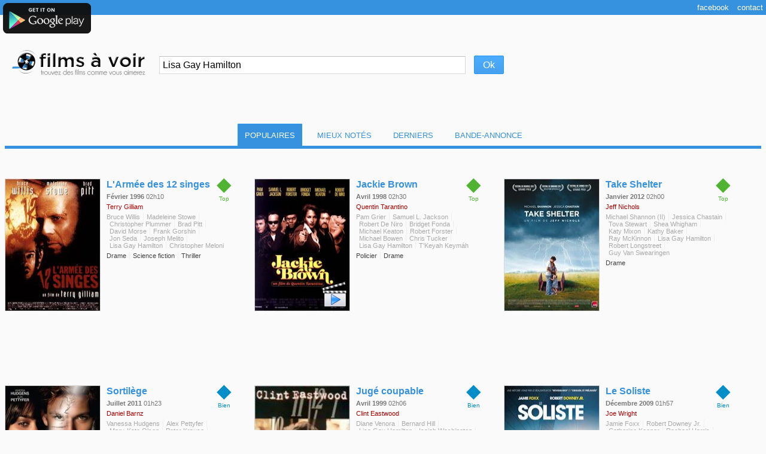

--- FILE ---
content_type: text/html; charset=utf-8
request_url: http://www.filmsavoir.fr/films-avec-lisa-gay-hamilton-17410
body_size: 13277
content:
 <!DOCTYPE html> <html xmlns="http://www.w3.org/1999/xhtml" xml:lang="fr" lang="fr" xmlns:fb="http://ogp.me/ns/fb#"> <head id="ctl00_Head1"><link rel="icon" type="image/png" href="/App_Themes/Default/img/favicon.png" /><link href="/Combinator.aspx?idh=6349319993524359571&amp;type=css" rel="stylesheet" type="text/css" /><title> 12 films populaires avec Lisa Gay Hamilton | Films à voir </title>
<meta name="description" content= "Une séléction de 12 films avec Lisa Gay Hamilton. Découvrez de nouveaux films que vous aimerez. " />
<meta name="keywords" content="12, films, populaires, avec, lisa, gay, hamilton," />
<meta http-equiv="X-UA-Compatible" content="IE=edge" />
<meta name="robots" content="index,follow,NOARCHIVE,NOODP" />
<meta http-equiv="cache-control" content="no-cache, must-revalidate" />
<meta http-equiv="pragma" content="no-cache" />
<meta name="revisit-after" content="15 days" />
<meta http-equiv="content-type" content="text/html; charset=UTF-8" />
<meta property="og:image" content="/ImageCache.aspx?img=aHR0cDovL2ltYWdlcy5hbGxvY2luZS5mci9tZWRpYXMvbm1lZGlhLzE4LzY0Lzc1LzU3LzE4ODY2ODE3LmpwZw==" />
<meta property="og:site_name" content="Films à voir" /><link rel="shortcut icon" type="image/png" href="/favicon.ico" /> <script type="text/javascript" src="//ajax.googleapis.com/ajax/libs/jquery/1.7.2/jquery.min.js"></script> <meta property="fb:admins" content="632783708" /> </head> <body class='sugg'> <form name="aspnetForm" method="get" action="./" id="aspnetForm" autocomplete="off"> <div> </div> <div> <div class="logo"> <div class="left"> <h2> <a href='/'><img src="App_Themes/Default/img/films-a-voir-2.png" alt="Films à voir : Trouvez des films comme vous aimerez" title="Accueil Films à voir" /></a> </h2> </div> <div class="right"> <div class='totalcontainer'> <div id='blogvision'> </div> </div> <div id="fb-root"></div> <div class="autocomplete_container"> <input type="hidden" name="id" value='' /> <input type="hidden" name="p" value='17410' /> <input name="q" type="text" value="Lisa Gay Hamilton" id="q" PlaceHolder="Choisissez un film, un acteur ou un réalisateur" x-webkit-speech="" x-webkit-grammar="builtin:search" lang="fr" /> </div> <input type="submit" value="Ok" /> </div> <div class="clear"></div> </div> <span id="ctl00_cph_LabelError"></span> <ol> <div class="tri"> <a class='active' href="/films-avec-lisa-gay-hamilton-17410">Populaires</a> <a rel="nofollow" class='' href="/bons-films-avec-lisa-gay-hamilton-17410">Mieux notés</a> <a rel="nofollow" class='' href="/derniers-films-avec-lisa-gay-hamilton-17410">Derniers</a> <a rel="nofollow" class='' href="/bandes-annonces-de-films-avec-lisa-gay-hamilton-17410">Bande-Annonce</a> </div> <li class='lvl5 ' itemscope itemtype="http://data-vocabulary.org/Review-aggregate" > <div class="card">&#9670; <span class="desc">Top</span> <span class="unvisible" itemprop="rating" itemscope itemtype="http://data-vocabulary.org/Rating"> <span itemprop="average">3.83</span> sur <span itemprop="best">5</span> </span> <span class="unvisible" itemprop="votes">22033</span> </div> <div class="" title="" > <img class="affiche" src='/ImageCache.aspx?img=aHR0cDovL2ltYWdlcy5hbGxvY2luZS5mci9yXzE2MF8yNDAvYl8xX2Q2ZDZkNi9tZWRpYXMvbm1lZGlhLzE4LzY0Lzc1LzU3LzE4ODY2ODE3LmpwZw==' alt="L&#39;Armée des 12 singes : Affiche" itemprop="photo" /> </div> <h1> <a class="title" href="/films-comme-l-armee-des-12-singes-29757" itemprop="itemreviewed" >L'Armée des 12 singes</a> </h1> <div class="infos"> <span class='date'> <span> février 1996 </span> <span class="unvisible" itemprop="dtreviewed" datetime="1996-02-28"> 1996-02-28 </span> </span> <span class='duree'> 02h10 </span> <span class='realisateur'><a href="/films-avec-terry-gilliam-543">Terry Gilliam</a></span> <span class='acteurs'><a href="/films-avec-bruce-willis-6693">Bruce Willis</a><a href="/films-avec-madeleine-stowe-14427">Madeleine Stowe</a><a href="/films-avec-christopher-plummer-860">Christopher Plummer</a><a href="/films-avec-brad-pitt-12302">Brad Pitt</a><a href="/films-avec-david-morse-14368">David Morse</a><a href="/films-avec-frank-gorshin-23518">Frank Gorshin</a><a href="/films-avec-jon-seda-18598">Jon Seda</a><a href="/films-avec-joseph-melito-58391">Joseph Melito</a><a href="/films-avec-lisa-gay-hamilton-17410">Lisa Gay Hamilton</a><a href="/films-avec-christopher-meloni-24779">Christopher Meloni</a></span> <span class='genres'><span>Drame</span><span>Science fiction</span><span>Thriller</span></span> </div> <div class='synopsis' itemprop="description">Nous sommes en l'an 2035. Les quelques milliers d'habitants qui restent sur notre planète sont contraints de vivre sous terre. La surface du globe est devenue inhabitable à la suite d'un virus ayant décimé 99% de la population. Les survivants mettent tous leurs espoirs dans un voyage à travers le temps pour découvrir les causes de la catastrophe et la prévenir. C'est James Cole, hanté depuis des années par une image incompréhensible, qui est désigné pour cette mission.</div> <div class="clear"></div> </li> <li class='lvl5 ' itemscope itemtype="http://data-vocabulary.org/Review-aggregate" > <div class="card">&#9670; <span class="desc">Top</span> <span class="unvisible" itemprop="rating" itemscope itemtype="http://data-vocabulary.org/Rating"> <span itemprop="average">3.66</span> sur <span itemprop="best">5</span> </span> <span class="unvisible" itemprop="votes">13971</span> </div> <div class="video 18731954" title="Voir la Bande Annonce" > <img class="bandeannonce" alt="" src="./App_Themes/Default/img/video.png" /> <img class="affiche" src='/ImageCache.aspx?img=aHR0cDovL2ltYWdlcy5hbGxvY2luZS5mci9yXzE2MF8yNDAvYl8xX2Q2ZDZkNi9tZWRpYXMvMDQvMDUvMDAvMDQwNTAwX2FmLmpwZw==' alt="Jackie Brown : Affiche" itemprop="photo" /> </div> <h2> <a class="title" href="/films-comme-jackie-brown-16876" itemprop="itemreviewed" >Jackie Brown</a> </h2> <div class="infos"> <span class='date'> <span> avril 1998 </span> <span class="unvisible" itemprop="dtreviewed" datetime="1998-04-01"> 1998-04-01 </span> </span> <span class='duree'> 02h30 </span> <span class='realisateur'><a href="/films-avec-quentin-tarantino-15570">Quentin Tarantino</a></span> <span class='acteurs'><a href="/films-avec-pam-grier-20218">Pam Grier</a><a href="/films-avec-samuel-l-jackson-14454">Samuel L. Jackson</a><a href="/films-avec-robert-de-niro-8">Robert De Niro</a><a href="/films-avec-bridget-fonda-11404">Bridget Fonda</a><a href="/films-avec-michael-keaton-11657">Michael Keaton</a><a href="/films-avec-robert-forster-20942">Robert Forster</a><a href="/films-avec-michael-bowen-27626">Michael Bowen</a><a href="/films-avec-chris-tucker-21408">Chris Tucker</a><a href="/films-avec-lisa-gay-hamilton-17410">Lisa Gay Hamilton</a><a href="/films-avec-t-keyah-keymah-117018">T'Keyah Keymáh</a></span> <span class='genres'><span>Policier</span><span>Drame</span></span> </div> <div class='synopsis' itemprop="description">Jackie Brown, hôtesse de l'air, arrondit ses fins de mois en convoyant de l'argent liquide pour le compte d'un trafiquant d'armes, Ordell Robbie. Un jour, un agent federal et un policier de Los Angeles la cueillent à l'aéroport. Ils comptent sur elle pour faire tomber le trafiquant. Jackie échafaude alors un plan audacieux pour doubler tout le monde lors d'un prochain transfert qui porte sur la modeste somme de cinq cent mille dollars. Mais il lui faudra compter avec les complices d'Ordell, qui ont des méthodes plutôt expéditives.</div> <div class="clear"></div> </li> <li class='lvl5 ' itemscope itemtype="http://data-vocabulary.org/Review-aggregate" > <div class="card">&#9670; <span class="desc">Top</span> <span class="unvisible" itemprop="rating" itemscope itemtype="http://data-vocabulary.org/Rating"> <span itemprop="average">3.69</span> sur <span itemprop="best">5</span> </span> <span class="unvisible" itemprop="votes">2079</span> </div> <div class="" title="" > <img class="affiche" src='/ImageCache.aspx?img=aHR0cDovL2ltYWdlcy5hbGxvY2luZS5mci9yXzE2MF8yNDAvYl8xX2Q2ZDZkNi9tZWRpYXMvbm1lZGlhLzE4LzgzLzAwLzkzLzE5ODU2ODk1LmpwZw==' alt="Take Shelter : Affiche" itemprop="photo" /> </div> <h2> <a class="title" href="/films-comme-take-shelter-189944" itemprop="itemreviewed" >Take Shelter</a> </h2> <div class="infos"> <span class='date'> <span> janvier 2012 </span> <span class="unvisible" itemprop="dtreviewed" datetime="2012-01-04"> 2012-01-04 </span> </span> <span class='duree'> 02h00 </span> <span class='realisateur'><a href="/films-avec-jeff-nichols-195140">Jeff Nichols</a></span> <span class='acteurs'><a href="/films-avec-michael-shannon-ii-61755">Michael Shannon (II)</a><a href="/films-avec-jessica-chastain-117304">Jessica Chastain</a><a href="/films-avec-tova-stewart-518486">Tova Stewart</a><a href="/films-avec-shea-whigham-61593">Shea Whigham</a><a href="/films-avec-katy-mixon-161906">Katy Mixon</a><a href="/films-avec-kathy-baker-34329">Kathy Baker</a><a href="/films-avec-ray-mckinnon-80923">Ray McKinnon</a><a href="/films-avec-lisa-gay-hamilton-17410">Lisa Gay Hamilton</a><a href="/films-avec-robert-longstreet-98705">Robert Longstreet</a><a href="/films-avec-guy-van-swearingen-118124">Guy Van Swearingen</a></span> <span class='genres'><span>Drame</span></span> </div> <div class='synopsis' itemprop="description">Curtis LaForche mène une vie paisible avec sa femme et sa fille quand il devient sujet à de violents cauchemars. La menace d'une tornade l'obsède. Des visions apocalyptiques envahissent peu à peu son esprit. Son comportement inexplicable fragilise son couple et provoque l'incompréhension de ses proches. Rien ne peut en effet vaincre la terreur qui l'habite...</div> <div class="clear"></div> </li> <li class='lvl4 ' itemscope itemtype="http://data-vocabulary.org/Review-aggregate" > <div class="card">&#9670; <span class="desc">Bien</span> <span class="unvisible" itemprop="rating" itemscope itemtype="http://data-vocabulary.org/Rating"> <span itemprop="average">3.09</span> sur <span itemprop="best">5</span> </span> <span class="unvisible" itemprop="votes">1519</span> </div> <div class="video 19224167" title="Voir la Bande Annonce" > <img class="bandeannonce" alt="" src="./App_Themes/Default/img/video.png" /> <img class="affiche" src='/ImageCache.aspx?img=aHR0cDovL2ltYWdlcy5hbGxvY2luZS5mci9yXzE2MF8yNDAvYl8xX2Q2ZDZkNi9tZWRpYXMvbm1lZGlhLzE4LzcyLzE1LzA1LzE5NzMzNzU2LmpwZw==' alt="Sortilège : Affiche" itemprop="photo" /> </div> <h2> <a class="title" href="/films-comme-sortilege-143368" itemprop="itemreviewed" >Sortilège</a> </h2> <div class="infos"> <span class='date'> <span> juillet 2011 </span> <span class="unvisible" itemprop="dtreviewed" datetime="2011-07-06"> 2011-07-06 </span> </span> <span class='duree'> 01h23 </span> <span class='realisateur'><a href="/films-avec-daniel-barnz-93766">Daniel Barnz</a></span> <span class='acteurs'><a href="/films-avec-vanessa-hudgens-134639">Vanessa Hudgens</a><a href="/films-avec-alex-pettyfer-138302">Alex Pettyfer</a><a href="/films-avec-mary-kate-olsen-70345">Mary-Kate Olsen</a><a href="/films-avec-peter-krause-89923">Peter Krause</a><a href="/films-avec-lisa-gay-hamilton-17410">Lisa Gay Hamilton</a><a href="/films-avec-neil-patrick-harris-27832">Neil Patrick Harris</a><a href="/films-avec-dakota-johnson-412699">Dakota Johnson</a><a href="/films-avec-erik-knudsen-117443">Erik Knudsen</a><a href="/films-avec-karl-graboshas-506442">Karl Graboshas</a><a href="/films-avec-jonathan-dubsky-261431">Jonathan Dubsky</a></span> <span class='genres'><span>Fantastique</span><span>Drame</span><span>Romance</span></span> </div> <div class='synopsis' itemprop="description">Superficiel et trop gâté, Kyle, 17 ans, est le garçon le plus populaire de son lycée. Obsédé par son image et sa notoriété, il va s’en prendre à la victime de trop… Pour s’amuser, Kyle cherche à humilier Kendra, une fille gothique de sa classe que la rumeur dit être une sorcière. La jeune fille décide de lui donner une bonne leçon et lui jette un sort qui le transforme en un monstre aussi hideux à l’extérieur qu’il l’est à l’intérieur. Victime du sortilège, Kyle a un an pour trouver quelqu’un qui puisse l’aimer sincèrement malgré son apparence, sinon il restera un monstre à jamais. Son seul espoir repose sur une fille discrète qu’il n’avait jamais remarquée jusqu’à présent, Lindy…</div> <div class="clear"></div> </li> <li class='lvl4 ' itemscope itemtype="http://data-vocabulary.org/Review-aggregate" > <div class="card">&#9670; <span class="desc">Bien</span> <span class="unvisible" itemprop="rating" itemscope itemtype="http://data-vocabulary.org/Rating"> <span itemprop="average">3.36</span> sur <span itemprop="best">5</span> </span> <span class="unvisible" itemprop="votes">1399</span> </div> <div class="" title="" > <img class="affiche" src='/ImageCache.aspx?img=aHR0cDovL2ltYWdlcy5hbGxvY2luZS5mci9yXzE2MF8yNDAvYl8xX2Q2ZDZkNi9tZWRpYXMvbm1lZGlhLzAwLzAyLzE1LzcxLzE5MTU4NjYxLmpwZw==' alt="Jugé coupable : Affiche" itemprop="photo" /> </div> <h2> <a class="title" href="/films-comme-juge-coupable-9449" itemprop="itemreviewed" >Jugé coupable</a> </h2> <div class="infos"> <span class='date'> <span> avril 1999 </span> <span class="unvisible" itemprop="dtreviewed" datetime="1999-04-21"> 1999-04-21 </span> </span> <span class='duree'> 02h06 </span> <span class='realisateur'><a href="/films-avec-clint-eastwood-1146">Clint Eastwood</a></span> <span class='acteurs'><a href="/films-avec-diane-venora-5393">Diane Venora</a><a href="/films-avec-bernard-hill-9431">Bernard Hill</a><a href="/films-avec-lisa-gay-hamilton-17410">Lisa Gay Hamilton</a><a href="/films-avec-isaiah-washington-17800">Isaiah Washington</a><a href="/films-avec-denis-leary-17801">Denis Leary</a><a href="/films-avec-james-woods-5180">James Woods</a><a href="/films-avec-mary-mccormack-21331">Mary McCormack</a><a href="/films-avec-michael-mckean-15632">Michael McKean</a><a href="/films-avec-michael-jeter-4871">Michael Jeter</a></span> <span class='genres'><span>Policier</span><span>Thriller</span></span> </div> <div class='synopsis' itemprop="description">Cabochard, amateur de femmes et de boissons fortes, Steve Everett, grand reporter qui avoue son penchant immodéré pour les sujets chocs, finit par se faire licencier du &quot;New York Time&quot;. Il échoue sur la côte Ouest à &quot;l'Oakland Tribune&quot;. Là il est chargé de reprendre une enquête interrompue après la mort accidentelle d'une jeune collègue. Cette dernière etait chargée de couvrir l'execution d'un criminel noir, Frank Beechum, condamné pour le meurtre d'une caissière. Très vite, Everett à de sérieux doutes sur la culpabilité de Beechum, qui doit être éxécuté à minuit.</div> <div class="clear"></div> </li> <li class='lvl4 ' itemscope itemtype="http://data-vocabulary.org/Review-aggregate" > <div class="card">&#9670; <span class="desc">Bien</span> <span class="unvisible" itemprop="rating" itemscope itemtype="http://data-vocabulary.org/Rating"> <span itemprop="average">3.16</span> sur <span itemprop="best">5</span> </span> <span class="unvisible" itemprop="votes">597</span> </div> <div class="video 18940653" title="Voir la Bande Annonce" > <img class="bandeannonce" alt="" src="./App_Themes/Default/img/video.png" /> <img class="affiche" src='/ImageCache.aspx?img=aHR0cDovL2ltYWdlcy5hbGxvY2luZS5mci9yXzE2MF8yNDAvYl8xX2Q2ZDZkNi9tZWRpYXMvbm1lZGlhLzE4LzY2LzY4LzMzLzE5MTgyMzEzLmpwZw==' alt="Le Soliste : Affiche" itemprop="photo" /> </div> <h2> <a class="title" href="/films-comme-le-soliste-130540" itemprop="itemreviewed" >Le Soliste</a> </h2> <div class="infos"> <span class='date'> <span> décembre 2009 </span> <span class="unvisible" itemprop="dtreviewed" datetime="2009-12-23"> 2009-12-23 </span> </span> <span class='duree'> 01h57 </span> <span class='realisateur'><a href="/films-avec-joe-wright-109708">Joe Wright</a></span> <span class='acteurs'><a href="/films-avec-jamie-foxx-32404">Jamie Foxx</a><a href="/films-avec-robert-downey-jr-10976">Robert Downey Jr.</a><a href="/films-avec-catherine-keener-18732">Catherine Keener</a><a href="/films-avec-rachael-harris-108983">Rachael Harris</a><a href="/films-avec-nelsan-ellis-128075">Nelsan Ellis</a><a href="/films-avec-stephen-root-10551">Stephen Root</a><a href="/films-avec-justin-martin-117900">Justin Martin</a><a href="/films-avec-tom-hollander-26079">Tom Hollander</a><a href="/films-avec-angela-featherstone-26904">Angela Featherstone</a><a href="/films-avec-lisa-gay-hamilton-17410">Lisa Gay Hamilton</a></span> <span class='genres'><span>Drame</span><span>Biopic</span></span> </div> <div class='synopsis' itemprop="description">Steve Lopez est dans une impasse. Le journal pour lequel il travaille est en pleine crise, son mariage est un échec, et le temps où il aimait son métier de journaliste est bien loin. Et puis un jour, dans la rue, il entend de la musique. Un étrange vagabond, Nathaniel Ayers, joue de toute son âme, et même si son violon n'a que deux cordes, une émotion unique surgit. Pour Steve, l'étonnant violoniste est d'abord un bon sujet pour sa chronique, et il va peu à peu percevoir tout le mystère qui entoure ce personnage. Le journaliste décide de sortir Ayers de la rue et de le rendre au monde de la musique. Alors qu'il s'acharne à sauver la vie de ce sans-abri hors norme, Steve Lopez se rend peu à peu compte que c'est finalement Ayers qui, à travers sa passion dévorante, son obstination à rester libre et ses tentatives courageuses pour nouer des liens avec les autres, va profondément le changer...</div> <div class="clear"></div> </li> <li class='lvl2 ' itemscope itemtype="http://data-vocabulary.org/Review-aggregate" > <div class="card">&#9670; <span class="desc">Bof</span> <span class="unvisible" itemprop="rating" itemscope itemtype="http://data-vocabulary.org/Rating"> <span itemprop="average">2.04</span> sur <span itemprop="best">5</span> </span> <span class="unvisible" itemprop="votes">125</span> </div> <div class="video 18675052" title="Voir la Bande Annonce" > <img class="bandeannonce" alt="" src="./App_Themes/Default/img/video.png" /> <img class="affiche" src='/ImageCache.aspx?img=aHR0cDovL2ltYWdlcy5hbGxvY2luZS5mci9yXzE2MF8yNDAvYl8xX2Q2ZDZkNi9tZWRpYXMvbm1lZGlhLzAwLzAyLzU1LzcyL2FmZjIuanBn' alt="La Vérité sur Charlie : Affiche" itemprop="photo" /> </div> <h2> <a class="title" href="/films-comme-la-verite-sur-charlie-29045" itemprop="itemreviewed" >La Vérité sur Charlie</a> </h2> <div class="infos"> <span class='date'> <span> janvier 2003 </span> <span class="unvisible" itemprop="dtreviewed" datetime="2003-01-15"> 2003-01-15 </span> </span> <span class='duree'> 01h45 </span> <span class='realisateur'><a href="/films-avec-jonathan-demme-1132">Jonathan Demme</a></span> <span class='acteurs'><a href="/films-avec-thandie-newton-17408">Thandie Newton</a><a href="/films-avec-mark-wahlberg-25907">Mark Wahlberg</a><a href="/films-avec-christine-boisson-29">Christine Boisson</a><a href="/films-avec-tim-robbins-15306">Tim Robbins</a><a href="/films-avec-ted-levine-9488">Ted Levine</a><a href="/films-avec-lisa-gay-hamilton-17410">Lisa Gay Hamilton</a><a href="/films-avec-stephen-dillane-18736">Stephen Dillane</a><a href="/films-avec-simon-abkarian-15884">Simon Abkarian</a><a href="/films-avec-frederique-meininger-4546">Frederique Meininger</a><a href="/films-avec-charles-aznavour-2551">Charles Aznavour</a></span> <span class='genres'><span>Romance</span><span>Comédie</span><span>Thriller</span><span>Action</span></span> </div> <div class='synopsis' itemprop="description">Après trois mois de mariage, Regina Lambert quitte Charlie, séducteur désinvolte au passé trouble, épousé sur un coup de tête, et dont elle ne sait pas grand chose. Mais, à son retour de Martinique, la belle jeune femme découvre que ce dernier a été assassiné et que son appartement a été dévasté. Quant au compte en banque du couple, il est à sec. Regina, qui n'a rien de la veuve éplorée, est très choquée, d'autant que trois anciens complices de Charlie viennent lui réclamer une malette pleine de diamants.</div> <div class="clear"></div> </li> <li class='lvl5 ' itemscope itemtype="http://data-vocabulary.org/Review-aggregate" > <div class="card">&#9670; <span class="desc">Top</span> <span class="unvisible" itemprop="rating" itemscope itemtype="http://data-vocabulary.org/Rating"> <span itemprop="average">3.55</span> sur <span itemprop="best">5</span> </span> <span class="unvisible" itemprop="votes">42</span> </div> <div class="" title="" > <img class="affiche" src='/ImageCache.aspx?img=aHR0cDovL2ltYWdlcy5hbGxvY2luZS5mci9yXzE2MF8yNDAvYl8xX2Q2ZDZkNi9tZWRpYXMvMDIvNTcvNzYvMDI1Nzc2X2FmX3ZvLmpwZw==' alt="Beloved : Affiche" itemprop="photo" /> </div> <h2> <a class="title" href="/films-comme-beloved-9092" itemprop="itemreviewed" >Beloved</a> </h2> <div class="infos"> <span class='date'> <span> avril 1999 </span> <span class="unvisible" itemprop="dtreviewed" datetime="1999-04-28"> 1999-04-28 </span> </span> <span class='duree'> 02h52 </span> <span class='realisateur'><a href="/films-avec-jonathan-demme-1132">Jonathan Demme</a></span> <span class='acteurs'><a href="/films-avec-danny-glover-5481">Danny Glover</a><a href="/films-avec-oprah-winfrey-17407">Oprah Winfrey</a><a href="/films-avec-thandie-newton-17408">Thandie Newton</a><a href="/films-avec-beah-richards-12584">Beah Richards</a><a href="/films-avec-kimberly-elise-17409">Kimberly Elise</a><a href="/films-avec-albert-hall-10559">Albert Hall</a><a href="/films-avec-lisa-gay-hamilton-17410">Lisa Gay Hamilton</a><a href="/films-avec-carol-jean-lewis-53216">Carol Jean Lewis</a><a href="/films-avec-kessia-randall-53217">Kessia Randall</a><a href="/films-avec-irma-p-hall-25882">Irma P. Hall</a></span> <span class='genres'><span>Drame</span></span> </div> <div class='synopsis' itemprop="description">Ohio 1873. Sethe, ancienne esclave, a cherement conquis sa liberte. Abandonnee par son mari, elle eleve seule sa fille, Denver. Un jour, elle recoit la visite d'un ancien compagnon d'infortune, Paul D., qui lui propose de partager sa vie. Sethe accepte de le prendre a l'essai dans l'espoir qu'il saura remplacer le pere que sa fille n'a jamais connu. Quelques jours plus tard, le couple voit surgir des marais une etrange creature a peine capable d'articuler son prenom: Beloved. Sethe croit reconnaitre en elle le bebe qu'elle sacrifia dix-huit ans plus tot et decide de l'adopter.</div> <div class="clear"></div> </li> <li class='lvl1 ' itemscope itemtype="http://data-vocabulary.org/Review-aggregate" > <div class="card">&#9670; <span class="desc">Navet</span> <span class="unvisible" itemprop="rating" itemscope itemtype="http://data-vocabulary.org/Rating"> <span itemprop="average">0.75</span> sur <span itemprop="best">5</span> </span> <span class="unvisible" itemprop="votes">2</span> </div> <div class="" title="" > <img class="affiche" src='/ImageCache.aspx?img=aHR0cDovL2ltYWdlcy5hbGxvY2luZS5mci9yXzE2MF8yNDAvYl8xX2Q2ZDZkNi9tZWRpYXMvbm1lZGlhL2ltYWdlcy9hZmZpY2hlcy8wMjU2OTguanBn' alt="Les Amateurs : Affiche" itemprop="photo" /> </div> <h2> <a class="title" href="/films-comme-les-amateurs-9049" itemprop="itemreviewed" >Les Amateurs</a> </h2> <div class="infos"> <span class='date'> <span> novembre 1997 </span> <span class="unvisible" itemprop="dtreviewed" datetime="1997-11-12"> 1997-11-12 </span> </span> <span class='duree'> 01h32 </span> <span class='realisateur'><a href="/films-avec-alan-taylor-17347">Alan Taylor</a></span> <span class='acteurs'><a href="/films-avec-william-forsythe-4205">William Forsythe</a><a href="/films-avec-vincent-gallo-11990">Vincent Gallo</a><a href="/films-avec-frances-mcdormand-1029">Frances McDormand</a><a href="/films-avec-adam-trese-17348">Adam Trese</a><a href="/films-avec-kim-dickens-14088">Kim Dickens</a><a href="/films-avec-lisa-gay-hamilton-17410">Lisa Gay Hamilton</a><a href="/films-avec-robert-lupone-107560">Robert Lupone</a></span> <span class='genres'><span>Policier</span></span> </div> <div class='synopsis' itemprop="description">Trois copains fauchés, paumés, chomeurs du New Jersey ont mis au point le casse d'une bijouterie. La nuit venue, ils sont à pied d'oeuvre et entreprennent de creuser un passage dans le mur correspondant à l'arriere du magasin. Ce qu'ils découvrent alors n'a aucun rapport avec des bijoux. Une erreur de topographie les a conduits dans la patisserie contigue à la bijouterie.</div> <div class="clear"></div> </li> <li class=' ' itemscope itemtype="http://data-vocabulary.org/Review-aggregate" > <div class="card">&#9670; <span class="desc"></span> <span class="unvisible" itemprop="rating" itemscope itemtype="http://data-vocabulary.org/Rating"> <span itemprop="average"></span> sur <span itemprop="best">5</span> </span> <span class="unvisible" itemprop="votes"></span> </div> <div class="" title="" > <img class="affiche" src='App_Themes/Default/img/nothing.png' alt="" itemprop="photo" /> </div> <h2> <a class="title" href="/films-comme-ten-tiny-love-stories-108904" itemprop="itemreviewed" >Ten Tiny Love Stories</a> </h2> <div class="infos"> <span class='date'> <span> </span> <span class="unvisible" itemprop="dtreviewed" datetime=""> </span> </span> <span class='duree'> 01h36 </span> <span class='realisateur'><a href="/films-avec-rodrigo-garcia-32938">Rodrigo Garcia</a></span> <span class='acteurs'><a href="/films-avec-kathy-baker-34329">Kathy Baker</a><a href="/films-avec-lisa-gay-hamilton-17410">Lisa Gay Hamilton</a><a href="/films-avec-debi-mazar-5090">Debi Mazar</a><a href="/films-avec-radha-mitchell-26817">Radha Mitchell</a><a href="/films-avec-elizabeth-pena-6891">Elizabeth Pena</a><a href="/films-avec-rebecca-tilney-112780">Rebecca Tilney</a><a href="/films-avec-susan-traylor-28984">Susan Traylor</a><a href="/films-avec-deborah-unger-3199">Deborah Unger</a><a href="/films-avec-kimberly-williams-44908">Kimberly Williams</a><a href="/films-avec-alicia-witt-22869">Alicia Witt</a></span> <span class='genres'><span>Comédie dramatique</span></span> </div> <div class='synopsis' itemprop="description">10 monologues de femmes, chacune parlant d'un homme qui l'a marquée.</div> <div class="clear"></div> </li> <li class='lvl4 ' itemscope itemtype="http://data-vocabulary.org/Review-aggregate" > <div class="card">&#9670; <span class="desc">Bien</span> <span class="unvisible" itemprop="rating" itemscope itemtype="http://data-vocabulary.org/Rating"> <span itemprop="average">3.11</span> sur <span itemprop="best">5</span> </span> <span class="unvisible" itemprop="votes"></span> </div> <div class="" title="" > <img class="affiche" src='/ImageCache.aspx?img=aHR0cDovL2ltYWdlcy5hbGxvY2luZS5mci9yXzE2MF8yNDAvYl8xX2Q2ZDZkNi9tZWRpYXMvbm1lZGlhLzE4LzM1LzU1LzkyLzE4NDU0Mzg4LmpwZw==' alt="Nine Lives : Affiche" itemprop="photo" /> </div> <h2> <a class="title" href="/films-comme-nine-lives-59389" itemprop="itemreviewed" >Nine Lives</a> </h2> <div class="infos"> <span class='date'> <span> </span> <span class="unvisible" itemprop="dtreviewed" datetime=""> </span> </span> <span class='duree'> 01h50 </span> <span class='realisateur'><a href="/films-avec-rodrigo-garcia-32938">Rodrigo Garcia</a></span> <span class='acteurs'><a href="/films-avec-sissy-spacek-3485">Sissy Spacek</a><a href="/films-avec-glenn-close-3438">Glenn Close</a><a href="/films-avec-robin-wright-8407">Robin Wright</a><a href="/films-avec-dakota-fanning-71069">Dakota Fanning</a><a href="/films-avec-kathy-baker-34329">Kathy Baker</a><a href="/films-avec-amy-brenneman-25534">Amy Brenneman</a><a href="/films-avec-lisa-gay-hamilton-17410">Lisa Gay Hamilton</a><a href="/films-avec-mary-kay-place-3440">Mary Kay Place</a><a href="/films-avec-elpidia-carillo-19596">Elpidia Carillo</a><a href="/films-avec-joe-mantegna-10378">Joe Mantegna</a></span> <span class='genres'><span>Comédie dramatique</span></span> </div> <div class='synopsis' itemprop="description">En 9 plans-séquences, 9 portraits de femmes d'aujourd'hui. Sandra, détenue, veut rester en contact avec sa fille. Diane retrouve un amour passé alors qu'elle a refait sa vie. Holly ne parvient pas à se réconcilier avec son beau-père. Sonia voit son intimité déballée en public. La jeune Samantha est ballottée entre ses parents qui ne s'adressent pas la parole. Lorna réconforte son ex-mari après le suicide de son épouse. Ruth décide de prendre un amant. Camille est handicapée à la suite d'une opération. Maggie consacre sa vie à sa fille Maria.</div> <div class="clear"></div> </li> <li class='lvl5 ' itemscope itemtype="http://data-vocabulary.org/Review-aggregate" > <div class="card">&#9670; <span class="desc">Top</span> <span class="unvisible" itemprop="rating" itemscope itemtype="http://data-vocabulary.org/Rating"> <span itemprop="average">4.00</span> sur <span itemprop="best">5</span> </span> <span class="unvisible" itemprop="votes"></span> </div> <div class="" title="" > <img class="affiche" src='/ImageCache.aspx?img=aHR0cDovL2ltYWdlcy5hbGxvY2luZS5mci9yXzE2MF8yNDAvYl8xX2Q2ZDZkNi9tZWRpYXMvbm1lZGlhLzE4Lzc5LzAyLzkwLzE5NDg3NDk3LmpwZw==' alt="Honeydripper : Affiche" itemprop="photo" /> </div> <h2> <a class="title" href="/films-comme-honeydripper-131200" itemprop="itemreviewed" >Honeydripper</a> </h2> <div class="infos"> <span class='date'> <span> </span> <span class="unvisible" itemprop="dtreviewed" datetime=""> </span> </span> <span class='duree'> 02h03 </span> <span class='realisateur'><a href="/films-avec-john-sayles-15237">John Sayles</a></span> <span class='acteurs'><a href="/films-avec-danny-glover-5481">Danny Glover</a><a href="/films-avec-lisa-gay-hamilton-17410">Lisa Gay Hamilton</a><a href="/films-avec-yaya-dacosta-134601">Yaya DaCosta</a><a href="/films-avec-charles-s-dutton-15710">Charles S. Dutton</a><a href="/films-avec-vondie-curtis-hall-20636">Vondie Curtis-Hall</a><a href="/films-avec-stacy-keach-5726">Stacy Keach</a><a href="/films-avec-sean-patrick-thomas-60339">Sean Patrick Thomas</a><a href="/films-avec-gary-clark-jr-220811">Gary Clark Jr.</a><a href="/films-avec-mable-john-220812">Mable John</a><a href="/films-avec-nagee-clay-220814">Nagee Clay</a></span> <span class='genres'><span>Drame</span><span>Musical</span></span> </div> <div class='synopsis' itemprop="description">En 1950, dans la petite ville d'Harmony où la ségrégation raciale est imposée, le propriétaire d'Honeydripper, un petit bar déserté par les clients cherche par tous les moyens à éviter la faillite.</div> <div class="clear"></div> </li> <li class="clear"> <a href="/tous-les-films-avec-lisa-gay-hamilton-17410#plus" class="plus">Afficher plus de films ...</a> </li> </ol> <div class="bonsfilms"> <a name="idees"><br /></a> <h2><a href="/#idees">Idées de bons films à voir</a></h2> <ul> <li> <h3><a class="title" href="/?id=41236&q=Rencontre+%c3%a0+Wicker+Park" itemprop="itemreviewed" > <img class="affiche" src='/ImageCache.aspx?img=aHR0cDovL2ltYWdlcy5hbGxvY2luZS5mci9yXzE2MF8yNDAvYl8xX2Q2ZDZkNi9tZWRpYXMvbm1lZGlhLzE4LzM1LzQ5Lzc5LzE4Mzk5NDcxLmpwZw==' alt="Rencontre à Wicker Park : Affiche" itemprop="photo" /><span class="title">Rencontre à Wicker Park</span> </a></h3> </li> <li> <h3><a class="title" href="/?id=137312&q=Dog+Pound" itemprop="itemreviewed" > <img class="affiche" src='/ImageCache.aspx?img=aHR0cDovL2ltYWdlcy5hbGxvY2luZS5mci9yXzE2MF8yNDAvYl8xX2Q2ZDZkNi9tZWRpYXMvbm1lZGlhLzE4LzcwLzkwLzUwLzE5NDY5MjI5LmpwZw==' alt="Dog Pound : Affiche" itemprop="photo" /><span class="title">Dog Pound</span> </a></h3> </li> <li> <h3><a class="title" href="/?id=126693&q=Harry+Potter+et+les+reliques+de+la+mort+-+partie+1" itemprop="itemreviewed" > <img class="affiche" src='/ImageCache.aspx?img=aHR0cDovL2ltYWdlcy5hbGxvY2luZS5mci9yXzE2MF8yNDAvYl8xX2Q2ZDZkNi9tZWRpYXMvbm1lZGlhLzE4LzY5LzY5LzgxLzE5NTkwNzQ0LmpwZw==' alt="Harry Potter et les reliques de la mort - partie 1 : Affiche" itemprop="photo" /><span class="title">Harry Potter et les reliques de la mort - partie 1</span> </a></h3> </li> <li> <h3><a class="title" href="/?id=772&q=La+Belle+et+la+b%c3%aate" itemprop="itemreviewed" > <img class="affiche" src='/ImageCache.aspx?img=aHR0cDovL2ltYWdlcy5hbGxvY2luZS5mci9yXzE2MF8yNDAvYl8xX2Q2ZDZkNi9tZWRpYXMvbm1lZGlhLzAwLzAyLzU2LzQ4L2FmZmljaGUuanBn' alt="La Belle et la bête : Affiche" itemprop="photo" /><span class="title">La Belle et la bête</span> </a></h3> </li> <li> <h3><a class="title" href="/?id=8640&q=Aladdin" itemprop="itemreviewed" > <img class="affiche" src='/ImageCache.aspx?img=aHR0cDovL2ltYWdlcy5hbGxvY2luZS5mci9yXzE2MF8yNDAvYl8xX2Q2ZDZkNi9tZWRpYXMvbm1lZGlhLzE4LzM1LzUxLzMyLzE5MjUzNTU4LmpwZw==' alt="Aladdin : Affiche" itemprop="photo" /><span class="title">Aladdin</span> </a></h3> </li> <li> <h3><a class="title" href="/?id=25803&q=Star+Wars+%3a+Episode+VI+-+Le+Retour+du+Jedi" itemprop="itemreviewed" > <img class="affiche" src='/ImageCache.aspx?img=aHR0cDovL2ltYWdlcy5hbGxvY2luZS5mci9yXzE2MF8yNDAvYl8xX2Q2ZDZkNi9tZWRpYXMvbm1lZGlhLzE4LzM1LzQxLzYyLzE4NDIyNjAyLmpwZw==' alt="Star Wars : Episode VI - Le Retour du Jedi : Affiche" itemprop="photo" /><span class="title">Star Wars : Episode VI - Le Retour du Jedi</span> </a></h3> </li> <li> <h3><a class="title" href="/?id=286&q=La+Rose+pourpre+du+Caire" itemprop="itemreviewed" > <img class="affiche" src='/ImageCache.aspx?img=aHR0cDovL2ltYWdlcy5hbGxvY2luZS5mci9yXzE2MF8yNDAvYl8xX2Q2ZDZkNi9tZWRpYXMvbm1lZGlhLzE4LzY1LzUyLzYxLzE4ODY3NjczLmpwZw==' alt="La Rose pourpre du Caire : Affiche" itemprop="photo" /><span class="title">La Rose pourpre du Caire</span> </a></h3> </li> <li> <h3><a class="title" href="/?id=1957&q=Monty+Python%2c+le+sens+de+la+vie" itemprop="itemreviewed" > <img class="affiche" src='/ImageCache.aspx?img=aHR0cDovL2ltYWdlcy5hbGxvY2luZS5mci9yXzE2MF8yNDAvYl8xX2Q2ZDZkNi9tZWRpYXMvbm1lZGlhLzAwLzAyLzQ2Lzg2L2FmZmljaGUuanBn' alt="Monty Python, le sens de la vie : Affiche" itemprop="photo" /><span class="title">Monty Python, le sens de la vie</span> </a></h3> </li> <li> <h3><a class="title" href="/?id=10862&q=Le+Roi+Lion" itemprop="itemreviewed" > <img class="affiche" src='/ImageCache.aspx?img=aHR0cDovL2ltYWdlcy5hbGxvY2luZS5mci9yXzE2MF8yNDAvYl8xX2Q2ZDZkNi9tZWRpYXMvbm1lZGlhLzE4Lzg1Lzk3LzgyLzE5ODU4NDQ3LmpwZw==' alt="Le Roi Lion : Affiche" itemprop="photo" /><span class="title">Le Roi Lion</span> </a></h3> </li> </ul> <div class="clear"></div> </div> <div class="gads"> <script type="text/javascript"><!--
        google_ad_client = "ca-pub-5921548222395031";
        /* FILMSAVOIR_FOOTER */
        google_ad_slot = "0109124349";
        google_ad_width = 728;
        google_ad_height = 90;
    //-->
    </script> <script type="text/javascript"
    src="http://pagead2.googlesyndication.com/pagead/show_ads.js">
    </script> </div> </div> <div> <input type="hidden" name="__VIEWSTATEGENERATOR" id="__VIEWSTATEGENERATOR" value="CA0B0334" /> </div> <script type="text/javascript"> 
//<![CDATA[ 
  var _gaq = _gaq || [];
  _gaq.push(['_setAccount', 'UA-263478-10']); 
  _gaq.push(['_setSiteSpeedSampleRate', 5]);
  _gaq.push(['_trackPageview']); 
  
 
  (function() { 
    var ga = document.createElement('script'); ga.type = 'text/javascript'; ga.async = true; 
    ga.src = ('https:' == document.location.protocol ? 'https://ssl' : 'http://www') + '.google-analytics.com/ga.js'; 
    var s = document.getElementsByTagName('script')[0]; s.parentNode.insertBefore(ga, s); 
  })(); 
  
  function AddGAStats(vUrl)
  { 
    _gaq.push(['_setSiteSpeedSampleRate', 5]); 
    _gaq.push(['_trackPageview', vUrl]);  
  }
  
  
 //]]>
</script> <div> <input type="hidden" name="__VIEWSTATEGENERATOR" id="__VIEWSTATEGENERATOR" value="C21772F6" /> </div></form> <div class="footer"> <a class="googleplay" href="https://play.google.com/store/apps/details?id=fr.webrox.filmsavoir" target="_blank"><img src="App_Themes/Default/img/google-play.png" alt="Google Play Films et Applications" /></a> <a href="http://www.facebook.com/FilmsAVoir" target="_blank">Facebook</a> <a href="contact.aspx">Contact</a> </div> <script type="text/javascript">/*<![CDATA[*/
var HTTP_HOST="http://www.filmsavoir.fr/";var NUM_SITE=0;var VERSION_SITE=260115;var DOMAINE_NAME="FilmsAVoir";var ORIGINAL_URL="";var FB_APP_ID=41371092599;var IS_ON_SERVER_REQUEST=false;/*]]>*/</script><script src="/Combinator.aspx?idh=6387321901681203281&amp;amp;type=js" type="text/javascript"></script><script type="text/javascript">/*<![CDATA[*/
$(document).ready(function(){$("#q").autocomplete(function(term,parse,options,cache,success)
{var myarray=null;var response=$.ajax({url:"ajax.aspx?action=getmovies",async:true,data:{query:term},success:function(data){myarray=data.value;var arrayValues="";if(myarray)
{{for(i=0;i<myarray.length;i++)
arrayValues+=myarray[i][0]+"|"+myarray[i][1]+"|"+myarray[i][2]+"|"+myarray[i][3]+"\n";}}
var parsed=options.parse&&options.parse(arrayValues)||parse(arrayValues);cache.add(term,parsed);success(term,parsed);},dataType:"json"});},{delay:200,minChars:3,width:0,max:0,matchSubset:false,scroll:false,formatItem:function(row){return row?"<img src="+row[2]+" />"+row[1]:null;},formatResult:function(row)
{return row?$("<P/>").html(row[1]).text():"";},orienteVersLeHaut:false,}).bind("result",function(e,arrayval)
{{$("INPUT[name=id]").val(arrayval[0]);$("INPUT[name=p]").val(arrayval[3]);$("FORM").submit();}});});/*]]>*/</script></body> </html> 

--- FILE ---
content_type: text/html; charset=utf-8
request_url: https://www.google.com/recaptcha/api2/aframe
body_size: 265
content:
<!DOCTYPE HTML><html><head><meta http-equiv="content-type" content="text/html; charset=UTF-8"></head><body><script nonce="zW1daio-mPvLS4NBAQq6Zw">/** Anti-fraud and anti-abuse applications only. See google.com/recaptcha */ try{var clients={'sodar':'https://pagead2.googlesyndication.com/pagead/sodar?'};window.addEventListener("message",function(a){try{if(a.source===window.parent){var b=JSON.parse(a.data);var c=clients[b['id']];if(c){var d=document.createElement('img');d.src=c+b['params']+'&rc='+(localStorage.getItem("rc::a")?sessionStorage.getItem("rc::b"):"");window.document.body.appendChild(d);sessionStorage.setItem("rc::e",parseInt(sessionStorage.getItem("rc::e")||0)+1);localStorage.setItem("rc::h",'1768622426228');}}}catch(b){}});window.parent.postMessage("_grecaptcha_ready", "*");}catch(b){}</script></body></html>